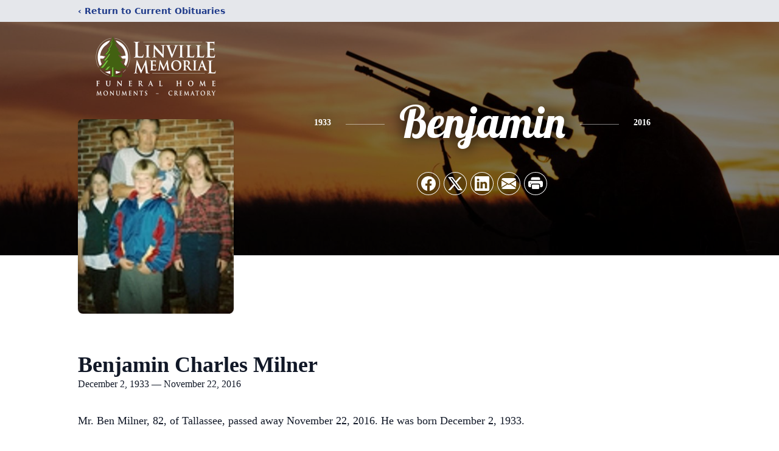

--- FILE ---
content_type: text/html; charset=utf-8
request_url: https://www.google.com/recaptcha/enterprise/anchor?ar=1&k=6LfxYqEgAAAAAKS7YJA1tOhts2UAW6A9B5YnYtcM&co=aHR0cHM6Ly93d3cubGludmlsbGVtZW1vcmlhbC5jb206NDQz&hl=en&type=image&v=PoyoqOPhxBO7pBk68S4YbpHZ&theme=light&size=invisible&badge=bottomright&anchor-ms=20000&execute-ms=30000&cb=5hk6yzv3i0jv
body_size: 48863
content:
<!DOCTYPE HTML><html dir="ltr" lang="en"><head><meta http-equiv="Content-Type" content="text/html; charset=UTF-8">
<meta http-equiv="X-UA-Compatible" content="IE=edge">
<title>reCAPTCHA</title>
<style type="text/css">
/* cyrillic-ext */
@font-face {
  font-family: 'Roboto';
  font-style: normal;
  font-weight: 400;
  font-stretch: 100%;
  src: url(//fonts.gstatic.com/s/roboto/v48/KFO7CnqEu92Fr1ME7kSn66aGLdTylUAMa3GUBHMdazTgWw.woff2) format('woff2');
  unicode-range: U+0460-052F, U+1C80-1C8A, U+20B4, U+2DE0-2DFF, U+A640-A69F, U+FE2E-FE2F;
}
/* cyrillic */
@font-face {
  font-family: 'Roboto';
  font-style: normal;
  font-weight: 400;
  font-stretch: 100%;
  src: url(//fonts.gstatic.com/s/roboto/v48/KFO7CnqEu92Fr1ME7kSn66aGLdTylUAMa3iUBHMdazTgWw.woff2) format('woff2');
  unicode-range: U+0301, U+0400-045F, U+0490-0491, U+04B0-04B1, U+2116;
}
/* greek-ext */
@font-face {
  font-family: 'Roboto';
  font-style: normal;
  font-weight: 400;
  font-stretch: 100%;
  src: url(//fonts.gstatic.com/s/roboto/v48/KFO7CnqEu92Fr1ME7kSn66aGLdTylUAMa3CUBHMdazTgWw.woff2) format('woff2');
  unicode-range: U+1F00-1FFF;
}
/* greek */
@font-face {
  font-family: 'Roboto';
  font-style: normal;
  font-weight: 400;
  font-stretch: 100%;
  src: url(//fonts.gstatic.com/s/roboto/v48/KFO7CnqEu92Fr1ME7kSn66aGLdTylUAMa3-UBHMdazTgWw.woff2) format('woff2');
  unicode-range: U+0370-0377, U+037A-037F, U+0384-038A, U+038C, U+038E-03A1, U+03A3-03FF;
}
/* math */
@font-face {
  font-family: 'Roboto';
  font-style: normal;
  font-weight: 400;
  font-stretch: 100%;
  src: url(//fonts.gstatic.com/s/roboto/v48/KFO7CnqEu92Fr1ME7kSn66aGLdTylUAMawCUBHMdazTgWw.woff2) format('woff2');
  unicode-range: U+0302-0303, U+0305, U+0307-0308, U+0310, U+0312, U+0315, U+031A, U+0326-0327, U+032C, U+032F-0330, U+0332-0333, U+0338, U+033A, U+0346, U+034D, U+0391-03A1, U+03A3-03A9, U+03B1-03C9, U+03D1, U+03D5-03D6, U+03F0-03F1, U+03F4-03F5, U+2016-2017, U+2034-2038, U+203C, U+2040, U+2043, U+2047, U+2050, U+2057, U+205F, U+2070-2071, U+2074-208E, U+2090-209C, U+20D0-20DC, U+20E1, U+20E5-20EF, U+2100-2112, U+2114-2115, U+2117-2121, U+2123-214F, U+2190, U+2192, U+2194-21AE, U+21B0-21E5, U+21F1-21F2, U+21F4-2211, U+2213-2214, U+2216-22FF, U+2308-230B, U+2310, U+2319, U+231C-2321, U+2336-237A, U+237C, U+2395, U+239B-23B7, U+23D0, U+23DC-23E1, U+2474-2475, U+25AF, U+25B3, U+25B7, U+25BD, U+25C1, U+25CA, U+25CC, U+25FB, U+266D-266F, U+27C0-27FF, U+2900-2AFF, U+2B0E-2B11, U+2B30-2B4C, U+2BFE, U+3030, U+FF5B, U+FF5D, U+1D400-1D7FF, U+1EE00-1EEFF;
}
/* symbols */
@font-face {
  font-family: 'Roboto';
  font-style: normal;
  font-weight: 400;
  font-stretch: 100%;
  src: url(//fonts.gstatic.com/s/roboto/v48/KFO7CnqEu92Fr1ME7kSn66aGLdTylUAMaxKUBHMdazTgWw.woff2) format('woff2');
  unicode-range: U+0001-000C, U+000E-001F, U+007F-009F, U+20DD-20E0, U+20E2-20E4, U+2150-218F, U+2190, U+2192, U+2194-2199, U+21AF, U+21E6-21F0, U+21F3, U+2218-2219, U+2299, U+22C4-22C6, U+2300-243F, U+2440-244A, U+2460-24FF, U+25A0-27BF, U+2800-28FF, U+2921-2922, U+2981, U+29BF, U+29EB, U+2B00-2BFF, U+4DC0-4DFF, U+FFF9-FFFB, U+10140-1018E, U+10190-1019C, U+101A0, U+101D0-101FD, U+102E0-102FB, U+10E60-10E7E, U+1D2C0-1D2D3, U+1D2E0-1D37F, U+1F000-1F0FF, U+1F100-1F1AD, U+1F1E6-1F1FF, U+1F30D-1F30F, U+1F315, U+1F31C, U+1F31E, U+1F320-1F32C, U+1F336, U+1F378, U+1F37D, U+1F382, U+1F393-1F39F, U+1F3A7-1F3A8, U+1F3AC-1F3AF, U+1F3C2, U+1F3C4-1F3C6, U+1F3CA-1F3CE, U+1F3D4-1F3E0, U+1F3ED, U+1F3F1-1F3F3, U+1F3F5-1F3F7, U+1F408, U+1F415, U+1F41F, U+1F426, U+1F43F, U+1F441-1F442, U+1F444, U+1F446-1F449, U+1F44C-1F44E, U+1F453, U+1F46A, U+1F47D, U+1F4A3, U+1F4B0, U+1F4B3, U+1F4B9, U+1F4BB, U+1F4BF, U+1F4C8-1F4CB, U+1F4D6, U+1F4DA, U+1F4DF, U+1F4E3-1F4E6, U+1F4EA-1F4ED, U+1F4F7, U+1F4F9-1F4FB, U+1F4FD-1F4FE, U+1F503, U+1F507-1F50B, U+1F50D, U+1F512-1F513, U+1F53E-1F54A, U+1F54F-1F5FA, U+1F610, U+1F650-1F67F, U+1F687, U+1F68D, U+1F691, U+1F694, U+1F698, U+1F6AD, U+1F6B2, U+1F6B9-1F6BA, U+1F6BC, U+1F6C6-1F6CF, U+1F6D3-1F6D7, U+1F6E0-1F6EA, U+1F6F0-1F6F3, U+1F6F7-1F6FC, U+1F700-1F7FF, U+1F800-1F80B, U+1F810-1F847, U+1F850-1F859, U+1F860-1F887, U+1F890-1F8AD, U+1F8B0-1F8BB, U+1F8C0-1F8C1, U+1F900-1F90B, U+1F93B, U+1F946, U+1F984, U+1F996, U+1F9E9, U+1FA00-1FA6F, U+1FA70-1FA7C, U+1FA80-1FA89, U+1FA8F-1FAC6, U+1FACE-1FADC, U+1FADF-1FAE9, U+1FAF0-1FAF8, U+1FB00-1FBFF;
}
/* vietnamese */
@font-face {
  font-family: 'Roboto';
  font-style: normal;
  font-weight: 400;
  font-stretch: 100%;
  src: url(//fonts.gstatic.com/s/roboto/v48/KFO7CnqEu92Fr1ME7kSn66aGLdTylUAMa3OUBHMdazTgWw.woff2) format('woff2');
  unicode-range: U+0102-0103, U+0110-0111, U+0128-0129, U+0168-0169, U+01A0-01A1, U+01AF-01B0, U+0300-0301, U+0303-0304, U+0308-0309, U+0323, U+0329, U+1EA0-1EF9, U+20AB;
}
/* latin-ext */
@font-face {
  font-family: 'Roboto';
  font-style: normal;
  font-weight: 400;
  font-stretch: 100%;
  src: url(//fonts.gstatic.com/s/roboto/v48/KFO7CnqEu92Fr1ME7kSn66aGLdTylUAMa3KUBHMdazTgWw.woff2) format('woff2');
  unicode-range: U+0100-02BA, U+02BD-02C5, U+02C7-02CC, U+02CE-02D7, U+02DD-02FF, U+0304, U+0308, U+0329, U+1D00-1DBF, U+1E00-1E9F, U+1EF2-1EFF, U+2020, U+20A0-20AB, U+20AD-20C0, U+2113, U+2C60-2C7F, U+A720-A7FF;
}
/* latin */
@font-face {
  font-family: 'Roboto';
  font-style: normal;
  font-weight: 400;
  font-stretch: 100%;
  src: url(//fonts.gstatic.com/s/roboto/v48/KFO7CnqEu92Fr1ME7kSn66aGLdTylUAMa3yUBHMdazQ.woff2) format('woff2');
  unicode-range: U+0000-00FF, U+0131, U+0152-0153, U+02BB-02BC, U+02C6, U+02DA, U+02DC, U+0304, U+0308, U+0329, U+2000-206F, U+20AC, U+2122, U+2191, U+2193, U+2212, U+2215, U+FEFF, U+FFFD;
}
/* cyrillic-ext */
@font-face {
  font-family: 'Roboto';
  font-style: normal;
  font-weight: 500;
  font-stretch: 100%;
  src: url(//fonts.gstatic.com/s/roboto/v48/KFO7CnqEu92Fr1ME7kSn66aGLdTylUAMa3GUBHMdazTgWw.woff2) format('woff2');
  unicode-range: U+0460-052F, U+1C80-1C8A, U+20B4, U+2DE0-2DFF, U+A640-A69F, U+FE2E-FE2F;
}
/* cyrillic */
@font-face {
  font-family: 'Roboto';
  font-style: normal;
  font-weight: 500;
  font-stretch: 100%;
  src: url(//fonts.gstatic.com/s/roboto/v48/KFO7CnqEu92Fr1ME7kSn66aGLdTylUAMa3iUBHMdazTgWw.woff2) format('woff2');
  unicode-range: U+0301, U+0400-045F, U+0490-0491, U+04B0-04B1, U+2116;
}
/* greek-ext */
@font-face {
  font-family: 'Roboto';
  font-style: normal;
  font-weight: 500;
  font-stretch: 100%;
  src: url(//fonts.gstatic.com/s/roboto/v48/KFO7CnqEu92Fr1ME7kSn66aGLdTylUAMa3CUBHMdazTgWw.woff2) format('woff2');
  unicode-range: U+1F00-1FFF;
}
/* greek */
@font-face {
  font-family: 'Roboto';
  font-style: normal;
  font-weight: 500;
  font-stretch: 100%;
  src: url(//fonts.gstatic.com/s/roboto/v48/KFO7CnqEu92Fr1ME7kSn66aGLdTylUAMa3-UBHMdazTgWw.woff2) format('woff2');
  unicode-range: U+0370-0377, U+037A-037F, U+0384-038A, U+038C, U+038E-03A1, U+03A3-03FF;
}
/* math */
@font-face {
  font-family: 'Roboto';
  font-style: normal;
  font-weight: 500;
  font-stretch: 100%;
  src: url(//fonts.gstatic.com/s/roboto/v48/KFO7CnqEu92Fr1ME7kSn66aGLdTylUAMawCUBHMdazTgWw.woff2) format('woff2');
  unicode-range: U+0302-0303, U+0305, U+0307-0308, U+0310, U+0312, U+0315, U+031A, U+0326-0327, U+032C, U+032F-0330, U+0332-0333, U+0338, U+033A, U+0346, U+034D, U+0391-03A1, U+03A3-03A9, U+03B1-03C9, U+03D1, U+03D5-03D6, U+03F0-03F1, U+03F4-03F5, U+2016-2017, U+2034-2038, U+203C, U+2040, U+2043, U+2047, U+2050, U+2057, U+205F, U+2070-2071, U+2074-208E, U+2090-209C, U+20D0-20DC, U+20E1, U+20E5-20EF, U+2100-2112, U+2114-2115, U+2117-2121, U+2123-214F, U+2190, U+2192, U+2194-21AE, U+21B0-21E5, U+21F1-21F2, U+21F4-2211, U+2213-2214, U+2216-22FF, U+2308-230B, U+2310, U+2319, U+231C-2321, U+2336-237A, U+237C, U+2395, U+239B-23B7, U+23D0, U+23DC-23E1, U+2474-2475, U+25AF, U+25B3, U+25B7, U+25BD, U+25C1, U+25CA, U+25CC, U+25FB, U+266D-266F, U+27C0-27FF, U+2900-2AFF, U+2B0E-2B11, U+2B30-2B4C, U+2BFE, U+3030, U+FF5B, U+FF5D, U+1D400-1D7FF, U+1EE00-1EEFF;
}
/* symbols */
@font-face {
  font-family: 'Roboto';
  font-style: normal;
  font-weight: 500;
  font-stretch: 100%;
  src: url(//fonts.gstatic.com/s/roboto/v48/KFO7CnqEu92Fr1ME7kSn66aGLdTylUAMaxKUBHMdazTgWw.woff2) format('woff2');
  unicode-range: U+0001-000C, U+000E-001F, U+007F-009F, U+20DD-20E0, U+20E2-20E4, U+2150-218F, U+2190, U+2192, U+2194-2199, U+21AF, U+21E6-21F0, U+21F3, U+2218-2219, U+2299, U+22C4-22C6, U+2300-243F, U+2440-244A, U+2460-24FF, U+25A0-27BF, U+2800-28FF, U+2921-2922, U+2981, U+29BF, U+29EB, U+2B00-2BFF, U+4DC0-4DFF, U+FFF9-FFFB, U+10140-1018E, U+10190-1019C, U+101A0, U+101D0-101FD, U+102E0-102FB, U+10E60-10E7E, U+1D2C0-1D2D3, U+1D2E0-1D37F, U+1F000-1F0FF, U+1F100-1F1AD, U+1F1E6-1F1FF, U+1F30D-1F30F, U+1F315, U+1F31C, U+1F31E, U+1F320-1F32C, U+1F336, U+1F378, U+1F37D, U+1F382, U+1F393-1F39F, U+1F3A7-1F3A8, U+1F3AC-1F3AF, U+1F3C2, U+1F3C4-1F3C6, U+1F3CA-1F3CE, U+1F3D4-1F3E0, U+1F3ED, U+1F3F1-1F3F3, U+1F3F5-1F3F7, U+1F408, U+1F415, U+1F41F, U+1F426, U+1F43F, U+1F441-1F442, U+1F444, U+1F446-1F449, U+1F44C-1F44E, U+1F453, U+1F46A, U+1F47D, U+1F4A3, U+1F4B0, U+1F4B3, U+1F4B9, U+1F4BB, U+1F4BF, U+1F4C8-1F4CB, U+1F4D6, U+1F4DA, U+1F4DF, U+1F4E3-1F4E6, U+1F4EA-1F4ED, U+1F4F7, U+1F4F9-1F4FB, U+1F4FD-1F4FE, U+1F503, U+1F507-1F50B, U+1F50D, U+1F512-1F513, U+1F53E-1F54A, U+1F54F-1F5FA, U+1F610, U+1F650-1F67F, U+1F687, U+1F68D, U+1F691, U+1F694, U+1F698, U+1F6AD, U+1F6B2, U+1F6B9-1F6BA, U+1F6BC, U+1F6C6-1F6CF, U+1F6D3-1F6D7, U+1F6E0-1F6EA, U+1F6F0-1F6F3, U+1F6F7-1F6FC, U+1F700-1F7FF, U+1F800-1F80B, U+1F810-1F847, U+1F850-1F859, U+1F860-1F887, U+1F890-1F8AD, U+1F8B0-1F8BB, U+1F8C0-1F8C1, U+1F900-1F90B, U+1F93B, U+1F946, U+1F984, U+1F996, U+1F9E9, U+1FA00-1FA6F, U+1FA70-1FA7C, U+1FA80-1FA89, U+1FA8F-1FAC6, U+1FACE-1FADC, U+1FADF-1FAE9, U+1FAF0-1FAF8, U+1FB00-1FBFF;
}
/* vietnamese */
@font-face {
  font-family: 'Roboto';
  font-style: normal;
  font-weight: 500;
  font-stretch: 100%;
  src: url(//fonts.gstatic.com/s/roboto/v48/KFO7CnqEu92Fr1ME7kSn66aGLdTylUAMa3OUBHMdazTgWw.woff2) format('woff2');
  unicode-range: U+0102-0103, U+0110-0111, U+0128-0129, U+0168-0169, U+01A0-01A1, U+01AF-01B0, U+0300-0301, U+0303-0304, U+0308-0309, U+0323, U+0329, U+1EA0-1EF9, U+20AB;
}
/* latin-ext */
@font-face {
  font-family: 'Roboto';
  font-style: normal;
  font-weight: 500;
  font-stretch: 100%;
  src: url(//fonts.gstatic.com/s/roboto/v48/KFO7CnqEu92Fr1ME7kSn66aGLdTylUAMa3KUBHMdazTgWw.woff2) format('woff2');
  unicode-range: U+0100-02BA, U+02BD-02C5, U+02C7-02CC, U+02CE-02D7, U+02DD-02FF, U+0304, U+0308, U+0329, U+1D00-1DBF, U+1E00-1E9F, U+1EF2-1EFF, U+2020, U+20A0-20AB, U+20AD-20C0, U+2113, U+2C60-2C7F, U+A720-A7FF;
}
/* latin */
@font-face {
  font-family: 'Roboto';
  font-style: normal;
  font-weight: 500;
  font-stretch: 100%;
  src: url(//fonts.gstatic.com/s/roboto/v48/KFO7CnqEu92Fr1ME7kSn66aGLdTylUAMa3yUBHMdazQ.woff2) format('woff2');
  unicode-range: U+0000-00FF, U+0131, U+0152-0153, U+02BB-02BC, U+02C6, U+02DA, U+02DC, U+0304, U+0308, U+0329, U+2000-206F, U+20AC, U+2122, U+2191, U+2193, U+2212, U+2215, U+FEFF, U+FFFD;
}
/* cyrillic-ext */
@font-face {
  font-family: 'Roboto';
  font-style: normal;
  font-weight: 900;
  font-stretch: 100%;
  src: url(//fonts.gstatic.com/s/roboto/v48/KFO7CnqEu92Fr1ME7kSn66aGLdTylUAMa3GUBHMdazTgWw.woff2) format('woff2');
  unicode-range: U+0460-052F, U+1C80-1C8A, U+20B4, U+2DE0-2DFF, U+A640-A69F, U+FE2E-FE2F;
}
/* cyrillic */
@font-face {
  font-family: 'Roboto';
  font-style: normal;
  font-weight: 900;
  font-stretch: 100%;
  src: url(//fonts.gstatic.com/s/roboto/v48/KFO7CnqEu92Fr1ME7kSn66aGLdTylUAMa3iUBHMdazTgWw.woff2) format('woff2');
  unicode-range: U+0301, U+0400-045F, U+0490-0491, U+04B0-04B1, U+2116;
}
/* greek-ext */
@font-face {
  font-family: 'Roboto';
  font-style: normal;
  font-weight: 900;
  font-stretch: 100%;
  src: url(//fonts.gstatic.com/s/roboto/v48/KFO7CnqEu92Fr1ME7kSn66aGLdTylUAMa3CUBHMdazTgWw.woff2) format('woff2');
  unicode-range: U+1F00-1FFF;
}
/* greek */
@font-face {
  font-family: 'Roboto';
  font-style: normal;
  font-weight: 900;
  font-stretch: 100%;
  src: url(//fonts.gstatic.com/s/roboto/v48/KFO7CnqEu92Fr1ME7kSn66aGLdTylUAMa3-UBHMdazTgWw.woff2) format('woff2');
  unicode-range: U+0370-0377, U+037A-037F, U+0384-038A, U+038C, U+038E-03A1, U+03A3-03FF;
}
/* math */
@font-face {
  font-family: 'Roboto';
  font-style: normal;
  font-weight: 900;
  font-stretch: 100%;
  src: url(//fonts.gstatic.com/s/roboto/v48/KFO7CnqEu92Fr1ME7kSn66aGLdTylUAMawCUBHMdazTgWw.woff2) format('woff2');
  unicode-range: U+0302-0303, U+0305, U+0307-0308, U+0310, U+0312, U+0315, U+031A, U+0326-0327, U+032C, U+032F-0330, U+0332-0333, U+0338, U+033A, U+0346, U+034D, U+0391-03A1, U+03A3-03A9, U+03B1-03C9, U+03D1, U+03D5-03D6, U+03F0-03F1, U+03F4-03F5, U+2016-2017, U+2034-2038, U+203C, U+2040, U+2043, U+2047, U+2050, U+2057, U+205F, U+2070-2071, U+2074-208E, U+2090-209C, U+20D0-20DC, U+20E1, U+20E5-20EF, U+2100-2112, U+2114-2115, U+2117-2121, U+2123-214F, U+2190, U+2192, U+2194-21AE, U+21B0-21E5, U+21F1-21F2, U+21F4-2211, U+2213-2214, U+2216-22FF, U+2308-230B, U+2310, U+2319, U+231C-2321, U+2336-237A, U+237C, U+2395, U+239B-23B7, U+23D0, U+23DC-23E1, U+2474-2475, U+25AF, U+25B3, U+25B7, U+25BD, U+25C1, U+25CA, U+25CC, U+25FB, U+266D-266F, U+27C0-27FF, U+2900-2AFF, U+2B0E-2B11, U+2B30-2B4C, U+2BFE, U+3030, U+FF5B, U+FF5D, U+1D400-1D7FF, U+1EE00-1EEFF;
}
/* symbols */
@font-face {
  font-family: 'Roboto';
  font-style: normal;
  font-weight: 900;
  font-stretch: 100%;
  src: url(//fonts.gstatic.com/s/roboto/v48/KFO7CnqEu92Fr1ME7kSn66aGLdTylUAMaxKUBHMdazTgWw.woff2) format('woff2');
  unicode-range: U+0001-000C, U+000E-001F, U+007F-009F, U+20DD-20E0, U+20E2-20E4, U+2150-218F, U+2190, U+2192, U+2194-2199, U+21AF, U+21E6-21F0, U+21F3, U+2218-2219, U+2299, U+22C4-22C6, U+2300-243F, U+2440-244A, U+2460-24FF, U+25A0-27BF, U+2800-28FF, U+2921-2922, U+2981, U+29BF, U+29EB, U+2B00-2BFF, U+4DC0-4DFF, U+FFF9-FFFB, U+10140-1018E, U+10190-1019C, U+101A0, U+101D0-101FD, U+102E0-102FB, U+10E60-10E7E, U+1D2C0-1D2D3, U+1D2E0-1D37F, U+1F000-1F0FF, U+1F100-1F1AD, U+1F1E6-1F1FF, U+1F30D-1F30F, U+1F315, U+1F31C, U+1F31E, U+1F320-1F32C, U+1F336, U+1F378, U+1F37D, U+1F382, U+1F393-1F39F, U+1F3A7-1F3A8, U+1F3AC-1F3AF, U+1F3C2, U+1F3C4-1F3C6, U+1F3CA-1F3CE, U+1F3D4-1F3E0, U+1F3ED, U+1F3F1-1F3F3, U+1F3F5-1F3F7, U+1F408, U+1F415, U+1F41F, U+1F426, U+1F43F, U+1F441-1F442, U+1F444, U+1F446-1F449, U+1F44C-1F44E, U+1F453, U+1F46A, U+1F47D, U+1F4A3, U+1F4B0, U+1F4B3, U+1F4B9, U+1F4BB, U+1F4BF, U+1F4C8-1F4CB, U+1F4D6, U+1F4DA, U+1F4DF, U+1F4E3-1F4E6, U+1F4EA-1F4ED, U+1F4F7, U+1F4F9-1F4FB, U+1F4FD-1F4FE, U+1F503, U+1F507-1F50B, U+1F50D, U+1F512-1F513, U+1F53E-1F54A, U+1F54F-1F5FA, U+1F610, U+1F650-1F67F, U+1F687, U+1F68D, U+1F691, U+1F694, U+1F698, U+1F6AD, U+1F6B2, U+1F6B9-1F6BA, U+1F6BC, U+1F6C6-1F6CF, U+1F6D3-1F6D7, U+1F6E0-1F6EA, U+1F6F0-1F6F3, U+1F6F7-1F6FC, U+1F700-1F7FF, U+1F800-1F80B, U+1F810-1F847, U+1F850-1F859, U+1F860-1F887, U+1F890-1F8AD, U+1F8B0-1F8BB, U+1F8C0-1F8C1, U+1F900-1F90B, U+1F93B, U+1F946, U+1F984, U+1F996, U+1F9E9, U+1FA00-1FA6F, U+1FA70-1FA7C, U+1FA80-1FA89, U+1FA8F-1FAC6, U+1FACE-1FADC, U+1FADF-1FAE9, U+1FAF0-1FAF8, U+1FB00-1FBFF;
}
/* vietnamese */
@font-face {
  font-family: 'Roboto';
  font-style: normal;
  font-weight: 900;
  font-stretch: 100%;
  src: url(//fonts.gstatic.com/s/roboto/v48/KFO7CnqEu92Fr1ME7kSn66aGLdTylUAMa3OUBHMdazTgWw.woff2) format('woff2');
  unicode-range: U+0102-0103, U+0110-0111, U+0128-0129, U+0168-0169, U+01A0-01A1, U+01AF-01B0, U+0300-0301, U+0303-0304, U+0308-0309, U+0323, U+0329, U+1EA0-1EF9, U+20AB;
}
/* latin-ext */
@font-face {
  font-family: 'Roboto';
  font-style: normal;
  font-weight: 900;
  font-stretch: 100%;
  src: url(//fonts.gstatic.com/s/roboto/v48/KFO7CnqEu92Fr1ME7kSn66aGLdTylUAMa3KUBHMdazTgWw.woff2) format('woff2');
  unicode-range: U+0100-02BA, U+02BD-02C5, U+02C7-02CC, U+02CE-02D7, U+02DD-02FF, U+0304, U+0308, U+0329, U+1D00-1DBF, U+1E00-1E9F, U+1EF2-1EFF, U+2020, U+20A0-20AB, U+20AD-20C0, U+2113, U+2C60-2C7F, U+A720-A7FF;
}
/* latin */
@font-face {
  font-family: 'Roboto';
  font-style: normal;
  font-weight: 900;
  font-stretch: 100%;
  src: url(//fonts.gstatic.com/s/roboto/v48/KFO7CnqEu92Fr1ME7kSn66aGLdTylUAMa3yUBHMdazQ.woff2) format('woff2');
  unicode-range: U+0000-00FF, U+0131, U+0152-0153, U+02BB-02BC, U+02C6, U+02DA, U+02DC, U+0304, U+0308, U+0329, U+2000-206F, U+20AC, U+2122, U+2191, U+2193, U+2212, U+2215, U+FEFF, U+FFFD;
}

</style>
<link rel="stylesheet" type="text/css" href="https://www.gstatic.com/recaptcha/releases/PoyoqOPhxBO7pBk68S4YbpHZ/styles__ltr.css">
<script nonce="6uZiBc2DqJYWKsTpWJtLoA" type="text/javascript">window['__recaptcha_api'] = 'https://www.google.com/recaptcha/enterprise/';</script>
<script type="text/javascript" src="https://www.gstatic.com/recaptcha/releases/PoyoqOPhxBO7pBk68S4YbpHZ/recaptcha__en.js" nonce="6uZiBc2DqJYWKsTpWJtLoA">
      
    </script></head>
<body><div id="rc-anchor-alert" class="rc-anchor-alert"></div>
<input type="hidden" id="recaptcha-token" value="[base64]">
<script type="text/javascript" nonce="6uZiBc2DqJYWKsTpWJtLoA">
      recaptcha.anchor.Main.init("[\x22ainput\x22,[\x22bgdata\x22,\x22\x22,\[base64]/[base64]/[base64]/KE4oMTI0LHYsdi5HKSxMWihsLHYpKTpOKDEyNCx2LGwpLFYpLHYpLFQpKSxGKDE3MSx2KX0scjc9ZnVuY3Rpb24obCl7cmV0dXJuIGx9LEM9ZnVuY3Rpb24obCxWLHYpe04odixsLFYpLFZbYWtdPTI3OTZ9LG49ZnVuY3Rpb24obCxWKXtWLlg9KChWLlg/[base64]/[base64]/[base64]/[base64]/[base64]/[base64]/[base64]/[base64]/[base64]/[base64]/[base64]\\u003d\x22,\[base64]\x22,\x22wrrDvMOZbylBwrw/wppwSMKSQsOPZsOieUR1XsKOGSvDm8Ord8K0fCBPwo/[base64]/WcOVeEfCnT7DpsOGwrbDn8Ojw6otw7DCvgNAwr5SwrLDksKAZDcpBMKtXcOeXMOdwprDvcOew6vCmFfDlgNwIMOsAMKYb8KAHcOOw6vDhX0YwrbCk25rwqUow6M/w5/DgcKywoTDu0/ComzDmMObOQzDmj/CkMOCF2B2w5V0w4HDs8OZw65GEgLCg8OYFmtTDU8MBcOvwrtZwp58IA5gw7dSwqfChMOVw5XDtsO2wq9oScK/w5RRw4vDtsOAw65FR8OrSBPDhsOWwodnAMKBw6TCuMOabcKXw61cw6hdw5FVwoTDj8Kmw7Q6w4TCh3/Djkgaw5TDuk3CkRZ/WEzCkmHDhcOxw7zCqXvCuMKHw5HCq2DDpMO5dcOsw4HCjMOjbT1+woDDncOxQEjDskdow7nDtDYYwqAxO2nDuiROw6keMAfDpBnDqkfCs1FcFkEcK8ONw41SMsKbDSLDrcOLwo3DocO/UMOsacK0wpPDnSrDvcOSdWQ4w5vDry7DlcKVDMOeJsOIw7LDpMK4FcKKw6nCpsOJccOHw5/Ci8KOwoTCjsO1QyJ+w67DmgrDn8K6w5xUUsKWw5NYcsOgH8OTJgbCqsOiFMOYbsO/wqEQXcKGwqrDj3R2wqwXEj83IMOuXxXCskMEJMOTXMOow6DDszfCkk3DhXkQw6PCnnk8wqrCij56HRnDpMOew6sew5NlACnCkWJ5woXCrnYYPHzDl8O7w7zDhj9yXcKaw5Unw5/ChcKVwr7DgMOMMcKNwqgGKsO7U8KYYMO5LWomwqPCocK5PsK0eQdPNMOaBDnDq8Ohw40vawPDk1nCqgzCpsOvw7XDnRnCsg7CvcOWwqsQw7JBwrUEwpjCpMKtwqPCgSJVw5d3fn3DuMKRwp5lf0QZdF9nVG/DgsKgTSAWBRpAQcOfLsOcN8KPaR/CnMOzKwDDgMKfO8KTw6fDqgZ5MhcCwqgEbcOnwrzCuAl6AsKZXDDDjMOpwplFw70wEMOHASnDgwbChis8w70rw5zDpcKMw4XCo2wBLmpwQMOCOMOxO8Olw4fDizlAwq7CvMOveQ09ZcOwe8O8wobDscOYIgfDpcKVw4ogw5AmbzjDpMKoWR/Crl10w57CisKlK8O+wrvCtXozw6PDp8KZAsOqAsOmwrICAl/CsSsoZ2JOwrbCoioYC8K2w6DCghTDqsOfwoAaHzPChnnCtcK9wplrNHpdwqEFZXjCjADCtsOMfRxAwqzDpjx6RHc9XRkRRBTDhBFAw6Ybw6hdH8Kzw75NWMKVdsKYwoxIw74PJQ5Ow5rDnH5lw6MuC8Oow5o/w4PDmnPCrhMvd8Ocw7dgwplnf8KXwq/DjxjDnRHDvMKkw6/DhWt5dQB0wp/DgSEZw57CszHCoHHCukM5wpZdd8Kiw7MkwqRBw4oMKsKRw7vCssKow6prennDuMOTDyMyMcOUX8O9c13DgMOZAsKlMwQuUsKRQUrCsMO/w4zDkMOzFRDDucOdw7TDssKMKCo9wojCi2/CgFAvw6UmWcKfw4MJwos+QsK+wqDCsDPCoikJwrzCq8KlMhXDiMK3wpAJAMKHMgXDpXTDs8Oww7fDkB3ChcKTQA7DihTDujhiXsKjw48sw64aw547wrVNw6o4Qk0xKHBmXcKfw4/DjsKYfEzCrUjCscOaw4FawrPCq8KHLQPCkV5LLMO9fcKbWy3DrjUIIcOuLAzDrUrDuXA2woNhZ1nDiDVqw5QZRT3CrXXCs8OOXxXDpmLDim/DgcOjNFILFjA6wrEUwoE0wrRkSg1fw6/Cq8K2w7PDkC0UwrRiwqLDkcOyw7YEwoTDjcKVXScYwpR5eip6wofDkXFoWMOtwrfCrHBgc0LClUZ8w6zCrUN/w7/CgsOyejRgdA/DgBPCnA8bSxddw4QlwqY3CMO8w6HCicKLaEQawpl0eg/Cm8Oqw6ktw6VWwpfCiTTCjsKSBBLCjwR3WcOAZRvDmQsAZsO3w5VqN1hAZsOrwrBUOMOfZsOjPycBMnHDvMOeScOIMUvDtsOlQmvCtUbCrTA9w63DnH9TRsOiw4fDiXsGHB0Zw67DoMOsPVYQGcOHTcO1w6bDpSjDjcOhZcKWw4JdwpLDtMKUw7/Do3LDv3LDhcKfw6zCg0DCk3rCiMKBw6YGw4pMwoFueT4Hw6nDu8K3w7gJwpzDvMKkZ8OBwpZnK8Ocw5cpMVLCqlVEw5t8w5cbw5Iwwr3CtMOXC2fCk0vDjT/[base64]/[base64]/Dl8Oyw4VOw4Muwo5gJVvDiMOhDMKQYcKEd1tjwpTDgwtbaxfCt2pMEMKjAwp8wq/CrMKRETHDi8KFOMKGwpvCpcOGM8O1wogwwpPDrsK+LMOIwojCgcKTXcKaEF7CjCTClhoncMKmw77DoMOiw4BQw4MGDsKTw5ZXJB/DsjtoCMO/AcK3VzIOw4Z2X8OgcsKuwo3CtcKywptoLBPDrMOywq7CqBfDpT/DncOvC8KkwoDDrWHDh03DtXfCvlI7wqxTZMO0w7rClMOUw60WwqDDhsOBQQ1ew6ZeNcOLbH4dwqUBw7rDnnRkblnCpwzCmMKNw4pnYsOswrAdw5Ahw77DvsKtL3dZwpPCkkYec8KMH8KMNMO/[base64]/cMOuZGXCnMKIwoLDtyfDhsO8woTCmz4hw5x4wp4Vw6Yvw64FC8OFDF7DjnfCq8OOZFHCsMKywoDCnsOqBjx3w7jDhD1obAHDrE3DrnglwqtpwqnCk8OaXzFnwrQvPcKRAjnCsFRdK8OmwqfDgQrDscOmwpgEQlbCt11rAH7CsEMbw7HCmml/w5PCisKzYVjCsMOGw4DDnTNTInoXw6dVCGXCnjINworDlcOjwq3DjgvDtsKZZm7Cs3LDn0xhOj0kwrYmUMOgIMK6w7fDgl7DpW/CiQNjdGQQwqggHMKww71ow7Q+elJDacOLe17DoMOIXl0mwoTDkHnCnhPDgyrChldVXSYhwqZRwqPDoFTCoFvDlsO6wqA2wrHDlFtuMDZQwo/[base64]/Du8KxcMOsa8O9QsKgwpkhVUUzwosSwrHCnEHDoMKPR8KEw77CqcKrw5HDki1Ma0Esw4ZYJsKzw4guJnrCpRXCtcK0w5LDv8K6wofCgcKSH0DDh8K5wpPCkgHCv8OnIFDCncO7w6/[base64]/CksOeZMOfNMK1A8KvD8KOw7s9NBTDqWPDrsOlw6B/csOkWsKcLyDDgMK0w4lvwpLCjQLCoE3Dl8KTwo9MwqpQH8Kaw57DnsKEGcKJUMKqwp/Dn09dw4pXUUJCwpIew50Gw7EoEgMfwpDCnCdNX8Kaw5hYw6XDjifCqhxxRkTDgUTCj8OGwrFtwpfCvCXDt8OxwoXCs8OLSgpLwrHDrcOZdMObwoPDt0jChm/[base64]/CpcKewqRFw6Jqwo/CmsK3dkFbEsO7ZmfCskZvI8KgTQvCl8KDw79kbQLDnWDCsEbDuA/Crw5zwo0FwprDsF/CgQEcY8OOJQgbw4/CksKWC1TCqRLCoMOjw7AfwoVLw7UdWVLCmTjDkcKmw6xnw4Yja3UFw4EcOMOqe8O0YcOIwo5Fw7LDuAcIw7jDkcKLRj7CucKKw5dmwobCvsKnEsOseHzCuQDDkGTDoFXCtzzCplNpwrVPwprDsMOgw6l/wqQ3JMKaVzRfw47CisOAw7nDsk5sw58Bw67Cg8OKw6dRRXXCvMOOV8Ozw7kIw67CjsOjNsKcK1NJw4AQBHMZw4rDsWXDkTbCqMK5w4QeJn/DqMKsD8OAwph3JFrDsMOtD8Knw4zClMONcMK/IgYKTMOkKhMNwrPDv8KeE8Oxw5cdJsK6Q2AmSnt3wqBZPsKpw7vClUvDnBnDul4qwqrCvcOzw4jChcKuHcKjRDEHwpc7w4sjQ8Kgw71eDQtEw7J5Y30REsOpw53CrcOBUcOMwq3DiiTDmgXCgH/DlWZGTMOZw5kVwqI5w4IowpZTwp/CoyjDplxRHV5ETBvCg8OVSsOMfQHCi8KGw55XCCEVCcORwpUwS1QHwr5qFcKOwp5dIjXCoU/[base64]/Dr8KOw7JGYMKZChhmeMOzczfDjwobw6dAH8OcAsK4wr5kfhAxAMKFWwnDngBaeC7ClgXCljltUcK9w7jCscKMLCNlwroiwrtNw7dGQApKwpQwwpLDoznDg8KuO0U2DsOHAzkvwpYEfHF/[base64]/wpM4wo0kLyNJLHDDoMK8wrMmSjvDg8OOQMKhw7zDvcOAYMKjXDfDuWvCkxUJwoHClsOfdgPCrMO8YsKGw5EOw4/CqTkKwrJ8EE8yw7jDumzCvcOoAcO4w7DCgMOJwonCgUDDtMKeW8Ktwpg/w7rCl8ORw6zCksOxa8KqBjoubcOpdi7CtxfDl8KdH8OowoHDlcO5JCkPwqTDjsOjwqYqwqbCqV3Du8O6w5DDvcOGwoHDtMOVw4ATRhZLF1zCrCtywrkMw4sCV1RSEw/DvsOLw7rDpFjCtMO3bFDCpQnCsMOjLsKGE2rCrsOHFMKjwptUNXpmG8K4woBhw7rCqiBAwqTCq8KkacKWwrIkw7UfJ8KRFgrCicK8GMKYOyJNw4zCtsO/[base64]/C8O1OsO7IMKVw4UODz/DiMOFw5vCg8O6w6fCuQvCoTTDnDHDpETCiCPCrMOewqXDrlTCmE5LScKZwrDCozrCrlrDnWRmw7RRwp3Cu8KJw5PDhyMiBsK3w5XCgsK/Q8Ozwq/[base64]/Cr8OABsOXeCkRwpFXw4JreTDCiy5iw5tPw79BLE0kSMK/K8OWQsKzEcOdw5I2w57CvcOoUHfCjT8fwo5LWMO8w77Cnnw+CkLDvxnDpUVEw7bChzh0c8OdADrCqlfChgIIWQ/Dr8Onw7Z5SMOoAsK8wq4kwppKwrFjLUcow7jDrsKdwpbDiG5JwqPDn3cgDy5tI8O6wqvCplzCrzM6wq7DgTMyal0JLMOhLFHCgMKowpHDhcKOOV/DvTVTF8KWwokmWHrDq8KrwoBWP0UbSsOOw63DhwbDpcOuwrkgdznDhl9ew495wr5mIsOULB/[base64]/CnkbDoMKvwr4cwqIswoAyFE7DtmBJw40Ddl3ClMOJBcKwemDCrGwQDcOSwoNgUTwZJ8KEw5vCgAkawqDDqsKtwo7DrMOOAwV+fsKewqHDocO6fBDDkMOrw7nDgnTCvcOUwpzDpcKew7ZvbQPCrMK/AsOLUBnDuMKlwrvCsGkkw4fDiUsBwp/CoxoSwrPCvcKowqpbw7oBwrfDuMKNQsOSwoLDtCxFw6w0wrdfw6PDt8Kkw7Mhw61wKMK+Oz3DnETDvcOkw6A5w402w5gTwog/cjZbKsKROsKrwp5DEgTDp2vDv8OhSVsbJ8KrPHpJwpgnw7PDmMK5w5TCi8KwV8K/aMO/DGvDpcKLdMKdw5TDksKBJ8OfwoHDhFPCvXvCvgjDsj5qecKYBcKmJD3DmsOYO0wjwp/DpibCqXYowrnDicK6w7MNw6/[base64]/CgMOEZhHClF9KPcKhVgPDncOCw5ozKidNR0FHBMOCw4/CicOfOyvDr3oISVYYIiHCqyt5AS4zGVZXc8K6bXDDr8OPc8O7wpvDuMO/IXksFj7ChsO3JsKiw5/[base64]/CkxPCj3sBw4/CkW4Ww6DDnghzwrnCkEc4w7XCgScdwoEJw4MCwrwUw4gow78/IcOnwoPDoVPDoMOpM8KMesKpwoTCjS9XfAMNacK2w6TCgcKPAsKmw71Mw4UdDSBfwp/CulZHw6fDjiNDw7TDhHdVw5trw7PDtxcvwrUlw7PCscKpTXTCkiR3e8O3YcK+wq/CkcKVQysCBsO/w4PCpgHDoMKPw5vDmMOPfMKUNxIeShxdwp3ClHFCwpzDuMK2wqY5w7wbwqPDsSXCicKUBcKtwpdGKDQGD8KvwqYZwp7Dt8Kgwog2BMK5N8OUaE/DlMKnw5zDnTHCvcK/YsOfb8OfS2ljfhAnw4FWw4Nqw6LDpgLCgRgwTsOQbi7DlV0id8ODw5/[base64]/[base64]/DlsKpw4zCusOpU2/CrFMOd8ONwpzDjcK7woElGQpkfTLCp3pTwoHCqx8Sw6nCtMKyw6fDuMKew7DDkGfDl8Klw7jDhlzDqHzCtMK7UylTw70+akzCosK9w5PCkmDCmWvCpcOCYwhbwrlLw7lsan0WSy15dT9kVsKcN8KiU8KpwpXCuSjCvcKMw79cSQZyIQPCoXs9wqfCi8ORw7/CnlFbwpXDkAR9w4vCiiJxw6YgSMK0wqh/EMK+w6wobxQQw5nDlFpwIU8LfMK3w4xgQBYCB8KDUxzDgMKqLXvCjsKAWMOjEF/DicKiw6p7F8K7w4R0w4DDhHF/w6zCm1fDik3Cu8K4w4DDjgJ/EcKYw6IuexfCp8K3CEwdw6gXH8O7UC15V8O6woJyVcKqw4HCn2jCr8Kuw55ww6N5AcORw44jaXg2Qhdpw4s9Ij/[base64]/[base64]/DjMOBw5Mjw7zDocKGw6FEdkXDtMKNJUvCjMKSwrBgSQ0Mw6RyPcKkw5jCvcOWXEIywoccS8OcwrxrJS1Aw6RCYk3DrcO7ZyTDsFYAYsO9wo/CrsOCw6PDp8OAw61pw5/[base64]/Dg2RnwrA/A8O4JMKcw47DgQYtw5zDo3RTw47Cg8KUwpXDicKuwp7CuFTDhQhYwovCkgHCn8KJOEYGw6rDjMKKZFLCtsKDwp8+MkDDvFTDrsKlwqDCuxc4wrHCmgTCqsKrw74XwoQ/w5/CiRIeNMKOw5rDtDcIO8OPNsKvCjbDpsKfS3bCqcKzw6k5wq0UJBPCpsOcwrU/ZcOKwowFTcOuZcOvMMOoDGx2woEawpNiw6PDkEPDmR3CusONwrvCrsK+KcOWw4TDpR/CiMOYAsKEbB9oNwAQEsKnwq/CuhwZw5PCjnjChCnCuFh6wp/DvMOBwrREECgQw6jCpALDlMKNFx87w6NmPMKHw58VwoRHw7TDrF/DtmBUw7YHwpk2wpbDo8OYwqrDmcKZw7UmKsKswrDCmyHDt8OjfHXCgF/CkMOLJBnCvcKHZkTCjMOqwrFtBDk7w7HDqHZqQMOjTcKDwozCvjjCt8K/[base64]/CmnpSwqTCqmPDiErDkMKAaGknw4rCrwzDolXDvcKOw43Ck8OFw61hwpgBKyTCsz5GwrzCgsOwAcORwpLCtsKfwpU2WcOYMsKswoh+w6UqCDwxe0rDicOew5fDtRvCrXTDsWzDvnMkeHk4dkXCncK6cwYIw47CpcKAwppWJMOlwo5ZSSbCgHsiw7/CssOkw5LDhVEqTR/[base64]/Ct8K/w6I3w4gIPcKwQmDDhWoTHcKZNjEKwqPCusKlScOIKHANw6xeQMK0DcKCw4xFw7/CqcOEcRoYw6UWwqnCuijCv8OQcsOAJWXDhcODwqhowr8Cw4PDnkjDqmpSw4gAIyHDnxwjEMOawrzDnlcdw5bCscOdRWIEw4DCm8OFw6jDusOvaRprwrEIwqfCqzs3dyzDn0zDvsO3w7PDrEZUOMKwIsOqwoHDgV/Cq0DCucKAC3ojw4tJO27DocOPcMOvw5/[base64]/Cv8OdPE9QwpsUCkzDl8OpNcKNwpEmw7Bhw4nCjMOAw7cUw7TClcOgw4/Cp3VUdVvCjcK4wr3DiWBAw5gqwqDDjHwnwpfCo3nCucKhwrVswovDv8OpwrcIUMOfAcOnwqvDrcKywq1bSnQsw5p6w4LCtQLCpAYFTxwsOlTCkMKGVMKlwotUI8OwX8KxYzN6e8OVCDUIwpxow6EBPsKEScO0w7vCoz/[base64]/CjTfCksKgwo0EYxPDhsKAwrPClsKmwqBvwo7DtA8OczvDpFHCp3gYQEbDlCo9woXChCYqFcK4B3x6a8OdwrrDicODw4/Do0IzWcKRC8KzHcOFw5w3csKNA8K7w7vDsErCtcOyw5BZwp/Cjm42IEHCpMKVwqpBHl0Bw5tSw7I4VMONw7/Ch3gww6ECPCLCqMK6w5YUw6fCgcKRR8KnbRBoFhNgfMOcwqHCs8KSTkNqw7lDwo3DtcOSw7Rww63DqiR9w4TCjR3CkmnCisKhwqUowqTCmcOaw68Nw4XDksOiw7XDmcOvVcOqKH7Du1kawpvCs8KywqROwofClsOKw5IlND7DmMOuw7Uywq1iwqTDoxBFw4E4wo/[base64]/DmMKPDW3Drksnw6zDqGICTcKva0Zuw4bCjMKrw7fDksKrMm/CpyIHMMOpE8KRacOWw5FSBj3Do8OKw4vDoMO9wpDCuMKPw7EhHMKJwqXDpMOeWyDCusKNf8Oxw6xWwprCvMOSwrV4McOCTMKnwr1Rwr3Co8K+YkHDksKlwrzDgVIew409QcKsw6tVQi7Dm8KHFllew6/CnltrwrvDh1bCmTvDozDCkDlewo/DpMOfwpHClcO6woMQXMKqSMOeSMK5N2jCs8KfCwpiw5vDn3k+woEFJnoEMn9Xw57Dk8ODw6XDocKxwr5Fw7s9SBcKwqxfXRLCk8O/w7LDgsKpw7nDtA/DgUItw4fCssORA8OtdCDDvFjDqRbCpsKlaw8MbS/Ci3PDlsKHwqJuVnt+w6DDux4ad1fCln7Dny0oVz/[base64]/w58qWDw1w5DDglTDkGjDlMOmw5URYX7CvQIxw5bDtnLCo8KsdcKhJMKrPRTChMKCelrDhkhoWsKzVcOew5A8w4RZOy56wppqw7AuVMOZEMKhwpBZFMO0w43Cm8KiJixZw652w6XDsSx9worDh8KqCRLDucKWw5s2HMOyDsK/wqDDi8OJG8O+SjhPwp82JsOWIMK0w4/DuTlHwoIpORZCw7TDj8KyccO/wowsw4vDsMOKwoLCh3h5MsKrHcOGLgTDkFzCscORwrvDoMK6wrXDnsOQCn5OwpohVjBmY8K6Y3nCqsKmd8K2EcOYw7bCpkDDmVgxwph/w6RJwq/DryNkLcOWwrbDrXFGw7J3M8K3w7LCjsKlw7FbPsKpISZAwqvDocKFf8KGbcOAGcKhwoATw4LDlGcqw7QyEl4ew6vDt8OtwoLCoTJdTsObw7XCrsKAYcOLLsO4Vzwaw5tKw4HClcKrw4nCncOVCMO4wptcwpUPS8KkwrvCi0xKYcOfGsK0woBhFinDh1PDpHfDqH/DqcK3w5pEw7XDocOSwqNPHh3CpSfDmTU2w5ELX3/CiRLCk8K6w49iJGcowonCmcK0w4bCiMKqEj5Cw6YLwp5DIxBSQ8KsSgLCt8OJw7LCpMKkwrLDosOCw7DCmWzCisKoOhzCpD4xM05Lwo/Du8OdL8OCDcOyNEvDk8ORw4g1X8O9LH0sCsKFC8OhEyXCoWbCncKewpfDgMKuW8OewrjCr8Kvw6jChF0Vw4oNw6NPBHE1XBtGwr/DuEjCnmXCphPDoTPDt0rDuCrDv8O+woUCM2LCnmx/KMOywpsHwqDDnMKdwp89w4s7JsO6P8KgwqdlLsODwrHCg8KRwrVpwoV0w7RiwpNlGMO9wr53CCnCj34uw6LDhinCqMOSwpUWOFXDuzhqw6FKwqEQIsOLV8K/wqc1woENw5RYwrZkR2DDki/CrQHDqnRsw6/[base64]/Cujp1w4/DpMOHHFY1w4/[base64]/V8KyMQQMwrtHY8OnwrDCkcKANcO5ecKiwq9DZB3ClcKdJMKgX8KzG1stwpEZw6sdTsO1wqjCo8OmwqhVUMKZZx4Lw4lRw6nCoXnDrsK7w70wwqPDhsK4AcKZC8K2QQEJwqB/aQbDr8KHCBNhwqXCo8OQYMKuEhbCnFzCmxExU8KASMOvasOKKcONAcOEM8KFwq3DkUzDgAPDusKcZhnCkx3ChMOpdMKlwoHCjcOowqtqwq/Dvns+QnbClsKXwoXDmWjCjcOvwqIbOsK9FsOXY8Obw55pw6TClTbDsnfDo2jDhy/DrS3DlMOBwrBLw5rCm8Ouwqppwo8Uwrwhwp9Ww7HCisKSLx/DmhHDgH3Cq8O0J8ODU8KeUMO1a8OzKMK/[base64]/CpsOfPMOEwo8MFsODX8Kzw67DlzINIsKDEHLDv1XCtjkaHMKxw4rDkGtxK8KGwpdmEMOwegfChsKwNMKNTsOEC3vCqMO5UcK/[base64]/[base64]/RXYRw5ofwppEV8KmYg4UbcOGdcOlwrnCuUxuwq90wojDhiAzwow4w6/Dh8KXYcKpw5HDlCkmw4lRNBYGw4zDuMO9w4/[base64]/Ni40XxnDisOZY20LBMKXTHrCl8OPw5nDsDVOw7rCj8O8GzY+woFDO8OWYMOGcy/CtMKywpgfLB/[base64]/QsKmOsKNbMKQR3RBw4VeUUQMwpzDvMO2LD7Cs8KFC8Oowqwewroye8OYwrbDp8OmBMOJHzjDlMK+KzRgQWXCoFAww5MWwrrDqMKaa8KmYMK7wrV4wrQPCnxlMC/[base64]/DscOrw4HCksKRwp/[base64]/DoUTDunLDi8KvCA3Ct8KhRcKPUcKFTsO8RgrDvsOowqAUwrbCoWVHNyTCkcKIw5UhccOEb23Co0XDqDsYwp1mUARSwrJwR8OxGXfClinCksKiw5VXwpU2w5bCjlvDk8KgwpVPwqliwq5iwoEeGDnCuMO6wrh2WMK3UMK/wp93bV5TPB9eB8OZw4tlw6fDmUw4woHDrH5GRMKMK8KgcMKiJ8Ouw5xSNcKhw5w5wqLDqThvwqggV8KYwrUxLRd1wrodDGbDjHRywptxDcO2w4zCtsKEP0lfw5V3FTrChj/DscKPw6YRwqdew47DuVnCksKSw4XDpMO6I0EBw7DDuUPCvMOofHTDgsOJYcOuwobCgSPClsOaFcOUPGLDnW1dwqzDsMKWaMOTwrnClMKpw5rDuzAmw4DCimEGwpZRw61mwpvCoMO5BjrDqExAYXY5IjMSK8O/wpg8NcOJw7p4w4nDmcKBEsKKwqZ+Cng+w6hZGwYVwp8RFMOVAVptwrvDkMK+woMxVsOKScOVw7HCu8KuwrFXwq3DjsKfIcKywpPDomTCvykdE8OLEBvCuFvCuEEmYirCu8KOwo4rw698b8O3VwbChMOrw4TDvMOiekjDsMOnwq5cwpN5Il1oAMOASAt/wozCoMO/[base64]/ZsK0VMOvwo0Ww5E+w4VBwqhidMKtIW/CgMKUSjgYQkJyIMOrOcO3RcKvwpRRGm3CuXrChVzDn8K9w4R5QQ7CrMKuwqHCpsOswoXDrsOgw7VkA8KFOx1VwozCkcORGjvCqHBDU8KEHzrDtsOMwoBBPcKFwr86w5jCnsONSksJw7fCrMKCB0Qrw5/DhQTDilfDqMOcEMK1LigKw7zDpiDDsh3DowNlwqlxJ8OFwpPDuD9dwrdGwpIrAcObwqshEwbDoz/DmcKawo5YCsKxw4NCw4NKwoxPw45swpUYw4bCv8KXAB3Ct3Fkw6oQwoPDpUPDsQNjw6FqwoJ5w6w+wqjCvCFnZsOrfsOhw6LDusOIwq89w7rDosOBwqHCo2Bywp5xw4TCtj/Doy7DrVjCrF3CisOiw6vDhsO+S2Qawoglwq/Dpk/CjMKlwqfDvxVCA0zDqMOhQmg4CsKeSwMKw4LDjzHCk8ODOk3Cr8OuBcKGw4/CmMOPw4HDncKywp/[base64]/DpMKDdsKtwo/Dlw1FwrBOwq7CmcOoMMOcw4/ChRrCuSYBw73Dih8QwozChMKTw6bChsKkHMKGwpTCgGnChXLCrVc+w6vDlnzCkcKuPH9fSMOQw7HChSQ4DULDkMK/L8OHwrrDtxPCo8OjNcOeXD8UY8KEC8OUenRvesOjccKJwqXCqMOfwrjDowYbw7xBw6LCkcOjDMKPCMKmH8KEMcOcVcKNwrfDhVPChEPDqlBQf8KKw5nCncOiwpfDtsK+Z8ObwoLDuk0wLzXCngfDvBxLCMKKw57CqjLDi15vEMOFwrhJwoVEZGPCsGU/[base64]/Cmjhlw7jDjAN3w73CuMOuw5fCg209w6DCnVvCvcOoNsKGwr3Clnc3wp51ZkDCkcKtwqAiwp09QW8iwrPDiRpSw6NJwqHDslcvAjJLw4Mwwq/CkWMyw794w6nDkGrChsOHBMOawpjDosOQcMKrw6cTW8O9w6EowppCwqbDj8OPAms5wrnChsOCwqk+w4TCmiHDu8K/ByTDvTlhworChMKPw7Qcw5NCR8KmbwhvCmZWF8K0G8KOwqtPfzXCgsO+Q1nCrcOpwpjDlcK5w54CVMO7IcOtD8OCb0s4w4IsECbDsMKVw4cKw7gmYg1QwrjDtw3Di8Oow4B4w7NSTMOFM8KcwpQzw64mwpPDhBbDg8KUKhNPwpPDqUjCpmLClH/[base64]/Ck1FXT0EHw7DCjgNFwrZlwpx6w7R9JMK5w63DilfDvMOLw5fDoMOqw5tSI8OZwqoww4cvwoMIZsO2OsOUw4TDv8Ksw6vDqUnCjMOYw7nDhsKSw69geEBTwp/CmVfDlcKtV1ZaW8OSYwlqw6DDpsOQw77DqzJ8wrAWw4U/[base64]/CpsK/wrzDlMKbw6HCv8OYOsK5b8OAUsOoPMOAwqBDwobDkAbDq2ZRQ2XCrsKUR2TDuzYiQj/[base64]/DikDDuBVxITnCjcKWwqjCgMOhw79hw7DDkxXChsOlw6jCrDDCqTPCk8OBVj58HsOJwrpfwpTDhEVqw5B2wql8EcO1w6w/bRbCmMKewoNhwrkaPsO7TMKewplhw6QHw5NkwrHCiwjCqMKSRFrDlmQLwqXDtMKYwq9YMmHDiMObwrpawqhfeCHCsUh8w6PCvVIAw7AQw7jDpUzDrMKmU0IBwrl+w7k/[base64]/DpMKgCxVBw4vCgMKmLlBANsK7woQJaQl4J8OgZUzChXDDkilfREjDpnshw4JrwoQAKwdRRFTDlMOfwpZybMOqDF9IOsKCemNxw74Tw4TDiHJ+B03DoDnCnMKheMKGw6TDs0RrOsOawqh9LcOePTbChn4eEjUTGlzDs8Onwp/DpsOZwpzCoMONBsKDTFdGw7zCkWQWwoooUMOifWPCp8KewqnCqcOkw5XDmsOqJMK/EcOXw6XDhi/DpsOGwqgPYHMzwpjCm8OsWsOvFMKsBcKZwqw3PHo6cl1aTU/[base64]/DrcKOw53DljcawrDDuMKqwr8xQMKpRcKKwpdGw5Z4wpbCtcOXw7dLMnhsTsKeUyAUw4Mtwp1vexZRZUzCjUjCvMKUw6dEZTdKwrfDt8Ojw5Q1w6vCgcOdwo0UXMOpR2PDuycBSWTCmHDDoMOEwqgMwrhLNCh2wpHCtRp8BERaY8OEw7/DjBPCksOzB8OFKEJzeWbCt0bCqsO1w6HChjTCk8OrFcKrw5wvw6vDqMOQw6lQCsObPsOhw6rDrCBtCETCnCDCpXfDusKQfMOqdSkjwoB8I1HCo8KwMsKQw4sOwqcMw68Jwr/DlsKrwpPDsHhMNHHDlMOMw7HDqMOLwofDsSVhwpx9woXDqnTCqcOdY8KzwrvDr8KaUsOMeWEVJ8OHwpXDjR3Di8KeG8Kiw5okwrkrwoDCu8O3w53DnibDgMKwasKewo3DksK2dMKBw6wgw4I8w4xgS8KiwrpCw68LSgjDsEbDu8OvDsOIw6LDghPCugx/LlHDn8O/wqvDusOqw5vDgsOYwr/DnGbCpFcSw5NFw6XDqcKawoHDl8OswpfCoSnDtsKdEXxnMCV/w6nDvgTDncKea8OeKsOWw5/[base64]/CrcKGHCZuw4jDoQLCmMOLfgPDo8OdU0A1w6cAwqIdw7hXwoFhR8Kxcl3ChsKJGMORJXFgworDlBLCmcOOw5Baw7cOfMOww5pDw75ewobDqMOrwq0XH3x0w67DhsK8Z8K2XQ/Cnm5vwr/CgsO0w7UeDVxSw73DpMO8UT1fwonDgsKFWMO6w4bDv3tdQUrDoMKOfcKRwpDDvCbCu8Kjw6LCusOOQ354ZsKawog7worChMKMwoTCpDXCjcKswrEpb8KPwoZQJcKzw4tZPsKpAMKjw5heN8KzIsOEwoDDhVkOw6dYwqMCwqgDAsONw5VSw5M/w6pew6TCjsOKwqVoJH/DmcKiw5cIU8KKw4kawrk6w5jCt3nCpTxawqTDtsOBwrJIw6QbIMK+RsKnw6zCtzjChlzDlinDmsK4RMKuYMKCPcKLbsOCw4tTw5zCp8Krw4jClcObw5/Dg8OcTTkLw6l5asOAXRzDsMKJSQbDlnM7WcKZFMOGVcKhw59VwpMWw4h8w7hzXncGdXHCmn8ewrvDh8KufQjDt1rDkcOWwrh/wpXCnHnDgcOaD8K6IhwXLMOkZ8KOLRLDmWfDgFZvecKiw5nDk8KSwrrDlRXDkMOdw6rDpGDCmTNUw6ILw7kSwr9Iw4/DucKrw6rDkcKUwrYuXGAldG/[base64]/Cv8KJw64XVBbDv0l6wrvChsOVw4XCqMKMw5fDpsOKw7IAw6/ChTHCnsKtUsOGwoF1wogFw6RJMMOaSlfDsCR1w5/CnMOtSl/ClgdDwroqE8OHw6XChG/CisKfSCrDrsKjUVTDkcO3MCHChCTDgU4sY8KAw4wfw7fDggDCk8KpwrzDlsKtR8OnwqtJwq/DoMOEwphzw6TCisKrccOgw6oaWMOKUitWw5rCtMKGwo8sNnvDiEzCjwYAdgNow4nCl8OIwp/CqMOic8KPwobDj05ja8KkwrtXwqrCuMKYHknCiMOYw7jCqhEkw5TDmVJqwp1mLMK/w4l7WsOwTsKIDMOjIsONw5nDkBjCr8K0CEkQInLDm8Oua8K/KVU6RR4iw6pwwptpeMOpw5kgTzd3PsO0a8OFw6rDuAnCu8OWwrfClz3DuHPDhsOIA8OWwqxvR8K4c8KfRTfDhcOjwrDDvEtwwoPDiMOedC3DosKZwrjCmQXDv8O7enccwpBCKsO5wq87w7PDnjbDmT88U8O5wqIBPcKyfWrCsDIdw4fClMKgE8OWwrfDh1/DpcOAR2jCk3nCrMOKSsOKBMK7wqDDocK/fsO5wqjCgcK3w77CjgPCssOTDFJxQ0nCvXgjwqFiwoo9w7DCvCoUEMO4IMOxNcKuwrh1S8K2wqHCrsKxfgDDjcKNwrcrb8KCJVF5wpd1MsO5SAktT1cyw5IARjxcRMOJVcOwRsOxwpLCoMO0w7l8wpwadcOhw7NJRk5Dw4fDl3IQLcO3Z0k9wrzDpsOWw5Nkw5XDnMK/fcO9w7PDrRPCkcK6NcOnw7PDrGzClgrDhcOnw6oHw4rDqHnCqMO1SMOBQW3DhsOeK8KCBcOYwoQQw75kw508QFXDvEfChBbDicKuNXw2ODfCjDYZwokjPR3CscKXOAofN8Kow41Uw7vCjVjDjsKsw4NOw7DDg8OZwoVkAsO5wo1/w6TDosKtbUzClmvDscOtwrFEaQfCncOoZQ3Dm8OMScKCYAJpd8K8w5HCqsK/[base64]/DrcK/TBguwrPDucKKw5PDrDQScMKYwoAJw6BMZsOyd8KJYcK3w4E2NMOnKMKUYcOCw5rChMKLSzgMVBouCQVQw6R+wprCi8OzR8O4dFbDncK9XG4GdMOnXsOMwo7CoMK0Uj5NwrzCgFTCnzDCpMK7wrDCqkdvw7J+DhDCiHHCmcKXwqV/cw0nOwbDpFnCoA7Dl8KuQMKWwr3CgQczwpjCicKlT8K/McO0woZmMMO7OUsDK8OAwrZeKwdFDcO5w4F8DXxFw5vDkk0+w6bCrsKNCsO7Y2bDt14RRCTDqjVGRcODU8KWCsOMw7LDhMKSfDcIVMKFeC3DlMKxwox6fHYfV8K6UQItwq3DicKubMKRLMKNw5DCocO/McK0Q8K3w6jChsKjwoVuw6XCuVR/bhx/Y8KQQsKYYlzDq8OGw5FBHhokw4XCh8KWa8KqIk7DosO+cVMqwpoPdcKtKMKOwrAEw7QDC8O6w492wqU/wovDgsOIATIhLMOxbRHCjibChsKpwqBRwqALwrE1w4zDrsO1w77CkHbDgSDDncOCZMKyNgxmYkXDnxPDssOIFXUKPwBwFznCmx9uJ2NTw7PDkMKaLMKRWQMPw4/CmXzDuwzDusOsw6PDgU8zLMOvw6gBdMKKHD7DggvDs8KxwqpGw6zDoCjCqMOyd2NewqDDnsOcesKSEsOGwpLCiEvCnT52V0bCpsK0wrLDvcKUQX/Dm8Onw4jDtGpdGjbDtMK9RsKbJ0rCuMONEsOJaW/[base64]/CjMO8w5XCsmsCbBRqwq/Do35AwpIlFMKEU8OwRCF5w6PDiMKecRlhTQLCpMO4ZR3CrcOYVRhrPyE/w4R/[base64]/DuHHDhn7Dn2JiXcKWYcO0wq0IOj/ChVNEw5l1woXCtTJgwr7CggvDtn4PaxnDgxrDuRVWw5kpY8KdFcKqAl3DhMOjwp3Cm8KIwq/DssKPN8Oua8KEwqE7wpXCmMKewrZBw6PDtMKpMFvCpzEPwpbDjyLCmkHCs8KCwoQewqvCsmrCuxlsb8Ogw5HCtsOeElHClMOew6YIwpLCm2DCjMKBfMKqw7bDg8KswoIKB8OJJcOQw5HDjxLCk8ORwrHCil/DmTAsf8OtR8KWBcKew5cjwp/CpikpNsOrw4fCp0w7FsOAwrnCv8OQPMKGw4DDmMObw79oWXBawrZTDcKrw6rDnxwWwpvDnlTDtzrDmcK2w6U/T8KpwpFgAz98w6PDk1lhf2s8GcKresOcUiDCjWnCpFMUBAckw7rCjWQ5MMKSAcOHQT7DtnRwHMKWw5UiYsO/wrNAB8KUwqrCp3ooU21zAAsiAMOGw4TDnsK5WsKQw6ZOw7nCjhHCtRFrw7TCrmbCmsK3wqYBwpfDuxfCr21hwrsbw6HDvCwdwqcrw6DCnHTCsy1dDmBbFXx0wozChcOSL8KlIgghf8O1wqvCh8ORw7fCtMOkw5EKBSjCkg8fwoBVXsOnwrXDkn/DpsK3w7oVw77Cj8KwXUHCtsKxwqvDjTgmDkXCk8O5wppTW2BORMKLw43DlMOrK3kvwp/Dr8O4w7rCnMKuwp4WFsOdO8Orw78twq/DllgsEj81G8O/[base64]/[base64]/UsOfYSNnQ23DicKIYMObPMObW8KYw4DCo8OYw7Eow6Ujw7vCk3VCdFhzwqnDkMKHwpZGw6YxdEsuwpXDk2PDqsOKTFjCjsKxw4zCsDfDsVzDmcKvJMOkesO4XsKHw6JFwpR+FlfDi8O/VcO1GwBUQsKkDMO7w6zChsOPw4BcNWrChsKawq5VQMOJw5jDv1DCixBkwqcvw7EqwqjCiQ1Cw7vDtW/DlMOBRkgfMnM/[base64]/[base64]/CpcKEbE/ClsO8wqzDtA/Cg8ORw43DssO2VsK1w5zCtwkZa8KXw5BtPDsJwpzDpCXDoCYGEBzClRfCuFFBPsOZURw8wo8ewq9TwonChx7DlQ7CnsOZV2tSQ8O3V1XDhG4LOnFvwpvDtMOCJw41bcK4HMKcwpg/wrXDm8Oiw7YRNnAufExPE8KXTsOsa8KYWiHDtgfDrVTCtQBgOAx8wqlmFyfDomEpc8Kpwq0QNcK1w6Bkw6hiwp3CnMOkwp7Dmz/ClFXCtQQsw6dhwrvDucOow6PCsiUiwqDDs1HCosK7w6Ajw4jDoU3CrU9NfXEnZQfCmMKwwo1TwqPDgQfDv8OCwrMVw47DlcKjZcKaKcOZNjrCjHUlw6jCr8KjwoTDhcOrBcKpJzsWwoh+GhvDisOswq1Bw4nDhm3DmTTCpMO/Q8OOwocqw4NQQ27CqEbDixBsahzCvCHDlcKnHSjDvX5yw5bCkcOLwqfCoFFiwr1ULHfCkHR8w57Di8O6HcO2YhASBkPCiRjChcO9w6HDocO5worDpsOzwq10w43CnsOgXgAQwrljwobDqFPDpsOsw5J8bMOnw4kZF8KSw4tPw61PDm7DoMKCVMK+\x22],null,[\x22conf\x22,null,\x226LfxYqEgAAAAAKS7YJA1tOhts2UAW6A9B5YnYtcM\x22,0,null,null,null,1,[21,125,63,73,95,87,41,43,42,83,102,105,109,121],[1017145,855],0,null,null,null,null,0,null,0,null,700,1,null,0,\[base64]/76lBhmnigkZhAoZnOKMAhk\\u003d\x22,0,0,null,null,1,null,0,0,null,null,null,0],\x22https://www.linvillememorial.com:443\x22,null,[3,1,1],null,null,null,1,3600,[\x22https://www.google.com/intl/en/policies/privacy/\x22,\x22https://www.google.com/intl/en/policies/terms/\x22],\x22rSDUUkv957JTWQfcAKCHQEhmNpgW3i+YQGBxJzmItEM\\u003d\x22,1,0,null,1,1768843541839,0,0,[165],null,[234],\x22RC-S5jynBVVRglXpA\x22,null,null,null,null,null,\x220dAFcWeA4uNL7ihkrnx40BqohuEVZyUhvXqMdWBXSoOXhESZT5viH2PKiEVhL90idKV-FMfYEZGaqAHzr5WEQhjypCWKx5WKkCVQ\x22,1768926341699]");
    </script></body></html>